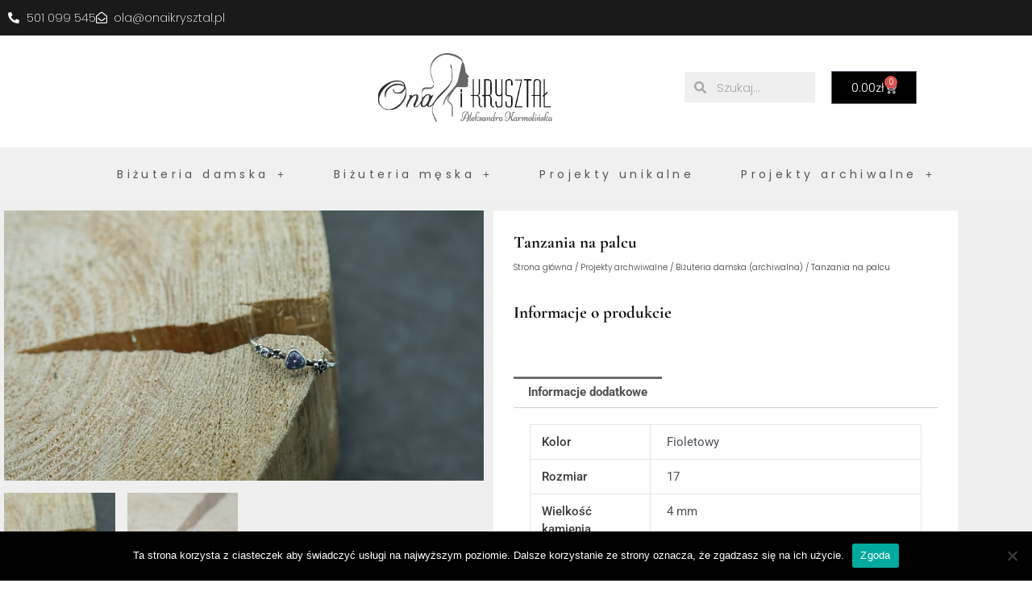

--- FILE ---
content_type: text/css
request_url: https://onaikrysztal.pl/wp-content/uploads/elementor/css/post-9517.css?ver=1769251639
body_size: 2020
content:
.elementor-9517 .elementor-element.elementor-element-e5e7a70:not(.elementor-motion-effects-element-type-background), .elementor-9517 .elementor-element.elementor-element-e5e7a70 > .elementor-motion-effects-container > .elementor-motion-effects-layer{background-color:#1A1A1A;}.elementor-9517 .elementor-element.elementor-element-e5e7a70{transition:background 0.3s, border 0.3s, border-radius 0.3s, box-shadow 0.3s;margin-top:0px;margin-bottom:0px;padding:0px 0px 0px 0px;}.elementor-9517 .elementor-element.elementor-element-e5e7a70 > .elementor-background-overlay{transition:background 0.3s, border-radius 0.3s, opacity 0.3s;}.elementor-bc-flex-widget .elementor-9517 .elementor-element.elementor-element-fe112a0.elementor-column .elementor-widget-wrap{align-items:center;}.elementor-9517 .elementor-element.elementor-element-fe112a0.elementor-column.elementor-element[data-element_type="column"] > .elementor-widget-wrap.elementor-element-populated{align-content:center;align-items:center;}.elementor-widget-icon-list .elementor-icon-list-item:not(:last-child):after{border-color:var( --e-global-color-text );}.elementor-widget-icon-list .elementor-icon-list-icon i{color:var( --e-global-color-primary );}.elementor-widget-icon-list .elementor-icon-list-icon svg{fill:var( --e-global-color-primary );}.elementor-widget-icon-list .elementor-icon-list-item > .elementor-icon-list-text, .elementor-widget-icon-list .elementor-icon-list-item > a{font-family:var( --e-global-typography-text-font-family ), Sans-serif;font-weight:var( --e-global-typography-text-font-weight );}.elementor-widget-icon-list .elementor-icon-list-text{color:var( --e-global-color-secondary );}.elementor-9517 .elementor-element.elementor-element-991f0c7 .elementor-icon-list-icon i{color:#FFFFFF;transition:color 0.3s;}.elementor-9517 .elementor-element.elementor-element-991f0c7 .elementor-icon-list-icon svg{fill:#FFFFFF;transition:fill 0.3s;}.elementor-9517 .elementor-element.elementor-element-991f0c7{--e-icon-list-icon-size:14px;--icon-vertical-offset:0px;}.elementor-9517 .elementor-element.elementor-element-991f0c7 .elementor-icon-list-item > .elementor-icon-list-text, .elementor-9517 .elementor-element.elementor-element-991f0c7 .elementor-icon-list-item > a{font-family:"Poppins", Sans-serif;font-weight:200;}.elementor-9517 .elementor-element.elementor-element-991f0c7 .elementor-icon-list-text{color:#FFFFFF;transition:color 0.3s;}.elementor-bc-flex-widget .elementor-9517 .elementor-element.elementor-element-422fadb.elementor-column .elementor-widget-wrap{align-items:center;}.elementor-9517 .elementor-element.elementor-element-422fadb.elementor-column.elementor-element[data-element_type="column"] > .elementor-widget-wrap.elementor-element-populated{align-content:center;align-items:center;}.elementor-bc-flex-widget .elementor-9517 .elementor-element.elementor-element-e1d08e9.elementor-column .elementor-widget-wrap{align-items:center;}.elementor-9517 .elementor-element.elementor-element-e1d08e9.elementor-column.elementor-element[data-element_type="column"] > .elementor-widget-wrap.elementor-element-populated{align-content:center;align-items:center;}.elementor-9517 .elementor-element.elementor-element-1e68b75{margin-top:12px;margin-bottom:22px;}.elementor-widget-image .widget-image-caption{color:var( --e-global-color-text );font-family:var( --e-global-typography-text-font-family ), Sans-serif;font-weight:var( --e-global-typography-text-font-weight );}.elementor-bc-flex-widget .elementor-9517 .elementor-element.elementor-element-0de74e7.elementor-column .elementor-widget-wrap{align-items:center;}.elementor-9517 .elementor-element.elementor-element-0de74e7.elementor-column.elementor-element[data-element_type="column"] > .elementor-widget-wrap.elementor-element-populated{align-content:center;align-items:center;}.elementor-widget-search-form input[type="search"].elementor-search-form__input{font-family:var( --e-global-typography-text-font-family ), Sans-serif;font-weight:var( --e-global-typography-text-font-weight );}.elementor-widget-search-form .elementor-search-form__input,
					.elementor-widget-search-form .elementor-search-form__icon,
					.elementor-widget-search-form .elementor-lightbox .dialog-lightbox-close-button,
					.elementor-widget-search-form .elementor-lightbox .dialog-lightbox-close-button:hover,
					.elementor-widget-search-form.elementor-search-form--skin-full_screen input[type="search"].elementor-search-form__input{color:var( --e-global-color-text );fill:var( --e-global-color-text );}.elementor-widget-search-form .elementor-search-form__submit{font-family:var( --e-global-typography-text-font-family ), Sans-serif;font-weight:var( --e-global-typography-text-font-weight );background-color:var( --e-global-color-secondary );}.elementor-9517 .elementor-element.elementor-element-b48282f .elementor-search-form__container{min-height:38px;}.elementor-9517 .elementor-element.elementor-element-b48282f .elementor-search-form__submit{min-width:38px;}body:not(.rtl) .elementor-9517 .elementor-element.elementor-element-b48282f .elementor-search-form__icon{padding-left:calc(38px / 3);}body.rtl .elementor-9517 .elementor-element.elementor-element-b48282f .elementor-search-form__icon{padding-right:calc(38px / 3);}.elementor-9517 .elementor-element.elementor-element-b48282f .elementor-search-form__input, .elementor-9517 .elementor-element.elementor-element-b48282f.elementor-search-form--button-type-text .elementor-search-form__submit{padding-left:calc(38px / 3);padding-right:calc(38px / 3);}.elementor-9517 .elementor-element.elementor-element-b48282f input[type="search"].elementor-search-form__input{font-family:"Poppins", Sans-serif;font-weight:300;}.elementor-9517 .elementor-element.elementor-element-b48282f .elementor-search-form__input,
					.elementor-9517 .elementor-element.elementor-element-b48282f .elementor-search-form__icon,
					.elementor-9517 .elementor-element.elementor-element-b48282f .elementor-lightbox .dialog-lightbox-close-button,
					.elementor-9517 .elementor-element.elementor-element-b48282f .elementor-lightbox .dialog-lightbox-close-button:hover,
					.elementor-9517 .elementor-element.elementor-element-b48282f.elementor-search-form--skin-full_screen input[type="search"].elementor-search-form__input{color:#767676;fill:#767676;}.elementor-9517 .elementor-element.elementor-element-b48282f:not(.elementor-search-form--skin-full_screen) .elementor-search-form__container{background-color:#EFEFEF;border-radius:0px;}.elementor-9517 .elementor-element.elementor-element-b48282f.elementor-search-form--skin-full_screen input[type="search"].elementor-search-form__input{background-color:#EFEFEF;border-radius:0px;}.elementor-bc-flex-widget .elementor-9517 .elementor-element.elementor-element-fdc04bf.elementor-column .elementor-widget-wrap{align-items:center;}.elementor-9517 .elementor-element.elementor-element-fdc04bf.elementor-column.elementor-element[data-element_type="column"] > .elementor-widget-wrap.elementor-element-populated{align-content:center;align-items:center;}.elementor-widget-woocommerce-menu-cart .elementor-menu-cart__toggle .elementor-button{font-family:var( --e-global-typography-primary-font-family ), Sans-serif;font-weight:var( --e-global-typography-primary-font-weight );}.elementor-widget-woocommerce-menu-cart .elementor-menu-cart__product-name a{font-family:var( --e-global-typography-primary-font-family ), Sans-serif;font-weight:var( --e-global-typography-primary-font-weight );}.elementor-widget-woocommerce-menu-cart .elementor-menu-cart__product-price{font-family:var( --e-global-typography-primary-font-family ), Sans-serif;font-weight:var( --e-global-typography-primary-font-weight );}.elementor-widget-woocommerce-menu-cart .elementor-menu-cart__footer-buttons .elementor-button{font-family:var( --e-global-typography-primary-font-family ), Sans-serif;font-weight:var( --e-global-typography-primary-font-weight );}.elementor-widget-woocommerce-menu-cart .elementor-menu-cart__footer-buttons a.elementor-button--view-cart{font-family:var( --e-global-typography-primary-font-family ), Sans-serif;font-weight:var( --e-global-typography-primary-font-weight );}.elementor-widget-woocommerce-menu-cart .elementor-menu-cart__footer-buttons a.elementor-button--checkout{font-family:var( --e-global-typography-primary-font-family ), Sans-serif;font-weight:var( --e-global-typography-primary-font-weight );}.elementor-widget-woocommerce-menu-cart .woocommerce-mini-cart__empty-message{font-family:var( --e-global-typography-primary-font-family ), Sans-serif;font-weight:var( --e-global-typography-primary-font-weight );}.elementor-9517 .elementor-element.elementor-element-46b5fe9{--main-alignment:center;--divider-style:solid;--subtotal-divider-style:solid;--elementor-remove-from-cart-button:none;--remove-from-cart-button:block;--toggle-button-text-color:#FFFFFF;--toggle-button-icon-color:#FFFFFF;--toggle-button-background-color:#000000;--toggle-button-border-width:1px;--toggle-button-border-radius:0px;--cart-border-style:none;--cart-footer-layout:1fr 1fr;--products-max-height-sidecart:calc(100vh - 240px);--products-max-height-minicart:calc(100vh - 385px);}.elementor-9517 .elementor-element.elementor-element-46b5fe9 .elementor-menu-cart__toggle .elementor-button{font-family:"Poppins", Sans-serif;font-weight:300;}.elementor-9517 .elementor-element.elementor-element-46b5fe9 .widget_shopping_cart_content{--subtotal-divider-left-width:0;--subtotal-divider-right-width:0;}.elementor-9517 .elementor-element.elementor-element-5c6c2be:not(.elementor-motion-effects-element-type-background), .elementor-9517 .elementor-element.elementor-element-5c6c2be > .elementor-motion-effects-container > .elementor-motion-effects-layer{background-color:#F0F0F0;}.elementor-9517 .elementor-element.elementor-element-5c6c2be{border-style:solid;border-width:0px 0px 0px 0px;transition:background 0.3s, border 0.3s, border-radius 0.3s, box-shadow 0.3s;margin-top:0px;margin-bottom:0px;padding:0px 0px 0px 0px;z-index:5;}.elementor-9517 .elementor-element.elementor-element-5c6c2be > .elementor-background-overlay{transition:background 0.3s, border-radius 0.3s, opacity 0.3s;}.elementor-9517 .elementor-element.elementor-element-b1defbb:not(.elementor-motion-effects-element-type-background) > .elementor-widget-wrap, .elementor-9517 .elementor-element.elementor-element-b1defbb > .elementor-widget-wrap > .elementor-motion-effects-container > .elementor-motion-effects-layer{background-color:#F0F0F0;}.elementor-9517 .elementor-element.elementor-element-b1defbb > .elementor-element-populated{border-style:solid;border-width:0px 0px 0px 0px;transition:background 0.3s, border 0.3s, border-radius 0.3s, box-shadow 0.3s;}.elementor-9517 .elementor-element.elementor-element-b1defbb > .elementor-element-populated > .elementor-background-overlay{transition:background 0.3s, border-radius 0.3s, opacity 0.3s;}.elementor-widget-nav-menu .elementor-nav-menu .elementor-item{font-family:var( --e-global-typography-primary-font-family ), Sans-serif;font-weight:var( --e-global-typography-primary-font-weight );}.elementor-widget-nav-menu .elementor-nav-menu--main .elementor-item{color:var( --e-global-color-text );fill:var( --e-global-color-text );}.elementor-widget-nav-menu .elementor-nav-menu--main .elementor-item:hover,
					.elementor-widget-nav-menu .elementor-nav-menu--main .elementor-item.elementor-item-active,
					.elementor-widget-nav-menu .elementor-nav-menu--main .elementor-item.highlighted,
					.elementor-widget-nav-menu .elementor-nav-menu--main .elementor-item:focus{color:var( --e-global-color-accent );fill:var( --e-global-color-accent );}.elementor-widget-nav-menu .elementor-nav-menu--main:not(.e--pointer-framed) .elementor-item:before,
					.elementor-widget-nav-menu .elementor-nav-menu--main:not(.e--pointer-framed) .elementor-item:after{background-color:var( --e-global-color-accent );}.elementor-widget-nav-menu .e--pointer-framed .elementor-item:before,
					.elementor-widget-nav-menu .e--pointer-framed .elementor-item:after{border-color:var( --e-global-color-accent );}.elementor-widget-nav-menu{--e-nav-menu-divider-color:var( --e-global-color-text );}.elementor-widget-nav-menu .elementor-nav-menu--dropdown .elementor-item, .elementor-widget-nav-menu .elementor-nav-menu--dropdown  .elementor-sub-item{font-family:var( --e-global-typography-accent-font-family ), Sans-serif;font-weight:var( --e-global-typography-accent-font-weight );}.elementor-9517 .elementor-element.elementor-element-fd1bf3f > .elementor-widget-container{margin:0px 0px 0px 0px;padding:0px 0px 0px 0px;}.elementor-9517 .elementor-element.elementor-element-fd1bf3f .elementor-menu-toggle{margin:0 auto;background-color:#282828;}.elementor-9517 .elementor-element.elementor-element-fd1bf3f .elementor-nav-menu .elementor-item{font-family:"Poppins", Sans-serif;font-size:14px;font-weight:400;letter-spacing:4.4px;}.elementor-9517 .elementor-element.elementor-element-fd1bf3f .elementor-nav-menu--main .elementor-item{color:#565656;fill:#565656;padding-left:29px;padding-right:29px;}.elementor-9517 .elementor-element.elementor-element-fd1bf3f .elementor-nav-menu--main .elementor-item:hover,
					.elementor-9517 .elementor-element.elementor-element-fd1bf3f .elementor-nav-menu--main .elementor-item.elementor-item-active,
					.elementor-9517 .elementor-element.elementor-element-fd1bf3f .elementor-nav-menu--main .elementor-item.highlighted,
					.elementor-9517 .elementor-element.elementor-element-fd1bf3f .elementor-nav-menu--main .elementor-item:focus{color:#fff;}.elementor-9517 .elementor-element.elementor-element-fd1bf3f .elementor-nav-menu--main:not(.e--pointer-framed) .elementor-item:before,
					.elementor-9517 .elementor-element.elementor-element-fd1bf3f .elementor-nav-menu--main:not(.e--pointer-framed) .elementor-item:after{background-color:#171717;}.elementor-9517 .elementor-element.elementor-element-fd1bf3f .e--pointer-framed .elementor-item:before,
					.elementor-9517 .elementor-element.elementor-element-fd1bf3f .e--pointer-framed .elementor-item:after{border-color:#171717;}.elementor-9517 .elementor-element.elementor-element-fd1bf3f .elementor-nav-menu--dropdown .elementor-item, .elementor-9517 .elementor-element.elementor-element-fd1bf3f .elementor-nav-menu--dropdown  .elementor-sub-item{font-family:"Poppins", Sans-serif;font-size:14px;font-weight:300;letter-spacing:1.7px;}.elementor-9517 .elementor-element.elementor-element-fd1bf3f .elementor-nav-menu--main .elementor-nav-menu--dropdown, .elementor-9517 .elementor-element.elementor-element-fd1bf3f .elementor-nav-menu__container.elementor-nav-menu--dropdown{box-shadow:0px 0px 10px 0px rgba(0,0,0,0.5);}.elementor-9517 .elementor-element.elementor-element-fd1bf3f div.elementor-menu-toggle{color:#FFFFFF;}.elementor-9517 .elementor-element.elementor-element-fd1bf3f div.elementor-menu-toggle svg{fill:#FFFFFF;}.elementor-9517 .elementor-element.elementor-element-fd1bf3f div.elementor-menu-toggle:hover, .elementor-9517 .elementor-element.elementor-element-fd1bf3f div.elementor-menu-toggle:focus{color:#202020;}.elementor-9517 .elementor-element.elementor-element-fd1bf3f div.elementor-menu-toggle:hover svg, .elementor-9517 .elementor-element.elementor-element-fd1bf3f div.elementor-menu-toggle:focus svg{fill:#202020;}.elementor-9517 .elementor-element.elementor-element-fd1bf3f .elementor-menu-toggle:hover, .elementor-9517 .elementor-element.elementor-element-fd1bf3f .elementor-menu-toggle:focus{background-color:#FFFFFF;}.elementor-theme-builder-content-area{height:400px;}.elementor-location-header:before, .elementor-location-footer:before{content:"";display:table;clear:both;}@media(max-width:767px){.elementor-9517 .elementor-element.elementor-element-fe112a0{width:60%;}.elementor-9517 .elementor-element.elementor-element-991f0c7 .elementor-icon-list-item > .elementor-icon-list-text, .elementor-9517 .elementor-element.elementor-element-991f0c7 .elementor-icon-list-item > a{font-size:8px;}.elementor-9517 .elementor-element.elementor-element-422fadb{width:10%;}.elementor-9517 .elementor-element.elementor-element-e1d08e9{width:30%;}.elementor-9517 .elementor-element.elementor-element-098ddd0 img{width:60%;}.elementor-9517 .elementor-element.elementor-element-0de74e7{width:50%;}.elementor-9517 .elementor-element.elementor-element-fdc04bf{width:50%;}.elementor-9517 .elementor-element.elementor-element-46b5fe9 .elementor-menu-cart__toggle .elementor-button{font-size:9px;}.elementor-9517 .elementor-element.elementor-element-b1defbb{width:100%;}.elementor-9517 .elementor-element.elementor-element-fd1bf3f{z-index:200;}}@media(min-width:768px){.elementor-9517 .elementor-element.elementor-element-fe112a0{width:31.396%;}.elementor-9517 .elementor-element.elementor-element-e1d08e9{width:34.908%;}.elementor-9517 .elementor-element.elementor-element-c2eb6b8{width:40.262%;}.elementor-9517 .elementor-element.elementor-element-203b963{width:20.699%;}.elementor-9517 .elementor-element.elementor-element-358b5f7{width:12.616%;}.elementor-9517 .elementor-element.elementor-element-0de74e7{width:15.999%;}.elementor-9517 .elementor-element.elementor-element-fdc04bf{width:10.327%;}.elementor-9517 .elementor-element.elementor-element-b1defbb{width:2%;}.elementor-9517 .elementor-element.elementor-element-03dea00{width:98%;}}

--- FILE ---
content_type: text/css
request_url: https://onaikrysztal.pl/wp-content/uploads/elementor/css/post-11048.css?ver=1769251639
body_size: 1027
content:
.elementor-11048 .elementor-element.elementor-element-3c87559:not(.elementor-motion-effects-element-type-background), .elementor-11048 .elementor-element.elementor-element-3c87559 > .elementor-motion-effects-container > .elementor-motion-effects-layer{background-color:#000000;}.elementor-11048 .elementor-element.elementor-element-3c87559 > .elementor-container{max-width:1200px;}.elementor-11048 .elementor-element.elementor-element-3c87559{transition:background 0.3s, border 0.3s, border-radius 0.3s, box-shadow 0.3s;}.elementor-11048 .elementor-element.elementor-element-3c87559 > .elementor-background-overlay{transition:background 0.3s, border-radius 0.3s, opacity 0.3s;}.elementor-11048 .elementor-element.elementor-element-3c3b455 .elementor-element-populated .elementor-heading-title{color:#FFFFFF;}.elementor-11048 .elementor-element.elementor-element-3c3b455 > .elementor-element-populated{margin:10px 10px 10px 10px;--e-column-margin-right:10px;--e-column-margin-left:10px;padding:30px 30px 30px 30px;}.elementor-widget-heading .elementor-heading-title{font-family:var( --e-global-typography-primary-font-family ), Sans-serif;font-weight:var( --e-global-typography-primary-font-weight );color:var( --e-global-color-primary );}.elementor-11048 .elementor-element.elementor-element-03de7f9 .elementor-heading-title{font-family:"Cormorant Garamond", Sans-serif;font-size:23px;font-weight:900;color:#D5D5D5;}.elementor-widget-icon-list .elementor-icon-list-item:not(:last-child):after{border-color:var( --e-global-color-text );}.elementor-widget-icon-list .elementor-icon-list-icon i{color:var( --e-global-color-primary );}.elementor-widget-icon-list .elementor-icon-list-icon svg{fill:var( --e-global-color-primary );}.elementor-widget-icon-list .elementor-icon-list-item > .elementor-icon-list-text, .elementor-widget-icon-list .elementor-icon-list-item > a{font-family:var( --e-global-typography-text-font-family ), Sans-serif;font-weight:var( --e-global-typography-text-font-weight );}.elementor-widget-icon-list .elementor-icon-list-text{color:var( --e-global-color-secondary );}.elementor-11048 .elementor-element.elementor-element-fad200b .elementor-icon-list-icon i{color:#D1D1D1;transition:color 0.3s;}.elementor-11048 .elementor-element.elementor-element-fad200b .elementor-icon-list-icon svg{fill:#D1D1D1;transition:fill 0.3s;}.elementor-11048 .elementor-element.elementor-element-fad200b{--e-icon-list-icon-size:14px;--icon-vertical-offset:0px;}.elementor-11048 .elementor-element.elementor-element-fad200b .elementor-icon-list-item > .elementor-icon-list-text, .elementor-11048 .elementor-element.elementor-element-fad200b .elementor-icon-list-item > a{font-family:"Cormorant Garamond", Sans-serif;font-size:18px;font-weight:600;}.elementor-11048 .elementor-element.elementor-element-fad200b .elementor-icon-list-text{color:#E4E4E4;transition:color 0.3s;}.elementor-11048 .elementor-element.elementor-element-af3430b .elementor-element-populated .elementor-heading-title{color:#FFFFFF;}.elementor-11048 .elementor-element.elementor-element-af3430b > .elementor-element-populated{margin:10px 10px 10px 10px;--e-column-margin-right:10px;--e-column-margin-left:10px;padding:30px 30px 30px 30px;}.elementor-11048 .elementor-element.elementor-element-78986cc .elementor-heading-title{font-family:"Cormorant Garamond", Sans-serif;font-size:23px;font-weight:900;color:#D5D5D5;}.elementor-11048 .elementor-element.elementor-element-182a15c .elementor-icon-list-icon i{color:#D1D1D1;transition:color 0.3s;}.elementor-11048 .elementor-element.elementor-element-182a15c .elementor-icon-list-icon svg{fill:#D1D1D1;transition:fill 0.3s;}.elementor-11048 .elementor-element.elementor-element-182a15c{--e-icon-list-icon-size:14px;--icon-vertical-offset:0px;}.elementor-11048 .elementor-element.elementor-element-182a15c .elementor-icon-list-item > .elementor-icon-list-text, .elementor-11048 .elementor-element.elementor-element-182a15c .elementor-icon-list-item > a{font-family:"Cormorant Garamond", Sans-serif;font-size:18px;font-weight:600;}.elementor-11048 .elementor-element.elementor-element-182a15c .elementor-icon-list-text{color:#E4E4E4;transition:color 0.3s;}.elementor-11048 .elementor-element.elementor-element-e41d8b4 .elementor-element-populated .elementor-heading-title{color:#FFFFFF;}.elementor-11048 .elementor-element.elementor-element-e41d8b4 > .elementor-element-populated{margin:10px 10px 10px 10px;--e-column-margin-right:10px;--e-column-margin-left:10px;padding:30px 30px 30px 30px;}.elementor-11048 .elementor-element.elementor-element-7eae301 .elementor-heading-title{font-family:"Cormorant Garamond", Sans-serif;font-size:23px;font-weight:900;color:#D5D5D5;}.elementor-widget-text-editor{font-family:var( --e-global-typography-text-font-family ), Sans-serif;font-weight:var( --e-global-typography-text-font-weight );color:var( --e-global-color-text );}.elementor-widget-text-editor.elementor-drop-cap-view-stacked .elementor-drop-cap{background-color:var( --e-global-color-primary );}.elementor-widget-text-editor.elementor-drop-cap-view-framed .elementor-drop-cap, .elementor-widget-text-editor.elementor-drop-cap-view-default .elementor-drop-cap{color:var( --e-global-color-primary );border-color:var( --e-global-color-primary );}.elementor-11048 .elementor-element.elementor-element-8dca875 > .elementor-widget-container{margin:0px 0px -35px 0px;}.elementor-11048 .elementor-element.elementor-element-8dca875{font-family:"Cormorant Garamond", Sans-serif;font-size:17px;font-weight:600;color:#D8D8D8;}.elementor-11048 .elementor-element.elementor-element-764fd9b > .elementor-widget-container{margin:-7px 0px 0px 0px;}.elementor-11048 .elementor-element.elementor-element-764fd9b{text-align:start;}.elementor-11048 .elementor-element.elementor-element-764fd9b .elementor-heading-title{font-family:"Cormorant Garamond", Sans-serif;font-size:16px;font-weight:700;text-transform:uppercase;}.elementor-11048 .elementor-element.elementor-element-2d2fd1fb:not(.elementor-motion-effects-element-type-background), .elementor-11048 .elementor-element.elementor-element-2d2fd1fb > .elementor-motion-effects-container > .elementor-motion-effects-layer{background-color:#000000;}.elementor-11048 .elementor-element.elementor-element-2d2fd1fb{transition:background 0.3s, border 0.3s, border-radius 0.3s, box-shadow 0.3s;}.elementor-11048 .elementor-element.elementor-element-2d2fd1fb > .elementor-background-overlay{transition:background 0.3s, border-radius 0.3s, opacity 0.3s;}.elementor-11048 .elementor-element.elementor-element-662286c2{text-align:end;}.elementor-11048 .elementor-element.elementor-element-662286c2 .elementor-heading-title{font-family:"Blinker", Sans-serif;font-size:10px;font-weight:300;color:#FFFFFF;}.elementor-theme-builder-content-area{height:400px;}.elementor-location-header:before, .elementor-location-footer:before{content:"";display:table;clear:both;}@media(max-width:767px){.elementor-11048 .elementor-element.elementor-element-3c3b455{width:50%;}.elementor-11048 .elementor-element.elementor-element-af3430b{width:50%;}}@media(min-width:768px){.elementor-11048 .elementor-element.elementor-element-3c3b455{width:18.831%;}.elementor-11048 .elementor-element.elementor-element-af3430b{width:34.166%;}.elementor-11048 .elementor-element.elementor-element-e41d8b4{width:46.335%;}}

--- FILE ---
content_type: text/css
request_url: https://onaikrysztal.pl/wp-content/uploads/elementor/css/post-11806.css?ver=1769251639
body_size: 1379
content:
.elementor-11806 .elementor-element.elementor-element-10b8786:not(.elementor-motion-effects-element-type-background), .elementor-11806 .elementor-element.elementor-element-10b8786 > .elementor-motion-effects-container > .elementor-motion-effects-layer{background-color:#EFEFEF;}.elementor-11806 .elementor-element.elementor-element-10b8786 > .elementor-container{max-width:1200px;}.elementor-11806 .elementor-element.elementor-element-10b8786{transition:background 0.3s, border 0.3s, border-radius 0.3s, box-shadow 0.3s;}.elementor-11806 .elementor-element.elementor-element-10b8786 > .elementor-background-overlay{transition:background 0.3s, border-radius 0.3s, opacity 0.3s;}.elementor-11806 .elementor-element.elementor-element-dde9adf > .elementor-element-populated{margin:0px 0px 0px 0px;--e-column-margin-right:0px;--e-column-margin-left:0px;padding:0px 0px 0px 0px;}.elementor-11806 .elementor-element.elementor-element-539f51b > .elementor-widget-container{padding:12px 0px 5px 5px;}.elementor-11806 .elementor-element.elementor-element-777b27e:not(.elementor-motion-effects-element-type-background) > .elementor-widget-wrap, .elementor-11806 .elementor-element.elementor-element-777b27e > .elementor-widget-wrap > .elementor-motion-effects-container > .elementor-motion-effects-layer{background-color:#FFFFFF;}.elementor-11806 .elementor-element.elementor-element-777b27e > .elementor-element-populated >  .elementor-background-overlay{background-image:url("https://onaikrysztal.pl/wp-content/uploads/2021/09/pngegg4.png");background-position:bottom right;background-repeat:no-repeat;background-size:cover;opacity:0.19;}.elementor-11806 .elementor-element.elementor-element-777b27e > .elementor-element-populated{border-style:solid;border-width:0px 0px 0px 0px;border-color:#52525221;transition:background 0.3s, border 0.3s, border-radius 0.3s, box-shadow 0.3s;margin:12px 12px 12px 12px;--e-column-margin-right:12px;--e-column-margin-left:12px;padding:25px 25px 25px 25px;}.elementor-11806 .elementor-element.elementor-element-777b27e > .elementor-element-populated > .elementor-background-overlay{transition:background 0.3s, border-radius 0.3s, opacity 0.3s;}.elementor-widget-woocommerce-product-title .elementor-heading-title{font-family:var( --e-global-typography-primary-font-family ), Sans-serif;font-weight:var( --e-global-typography-primary-font-weight );color:var( --e-global-color-primary );}.elementor-11806 .elementor-element.elementor-element-399ad7e{text-align:start;}.elementor-11806 .elementor-element.elementor-element-399ad7e .elementor-heading-title{font-family:"Cormorant Garamond", Sans-serif;font-size:21px;font-weight:900;color:#121212;}.elementor-11806 .elementor-element.elementor-element-4c8a197 > .elementor-widget-container{margin:-25px 0px 0px 0px;}.elementor-11806 .elementor-element.elementor-element-4c8a197 .woocommerce-breadcrumb{color:#3A3A3A;font-family:"Poppins", Sans-serif;font-size:10px;font-weight:300;text-align:start;}.elementor-11806 .elementor-element.elementor-element-4c8a197 .woocommerce-breadcrumb > a{color:#414141;}.elementor-widget-heading .elementor-heading-title{font-family:var( --e-global-typography-primary-font-family ), Sans-serif;font-weight:var( --e-global-typography-primary-font-weight );color:var( --e-global-color-primary );}.elementor-11806 .elementor-element.elementor-element-7c7df98{text-align:start;}.elementor-11806 .elementor-element.elementor-element-7c7df98 .elementor-heading-title{font-family:"Cormorant Garamond", Sans-serif;font-size:21px;font-weight:900;color:#121212;}.elementor-widget-woocommerce-product-content{color:var( --e-global-color-text );font-family:var( --e-global-typography-text-font-family ), Sans-serif;font-weight:var( --e-global-typography-text-font-weight );}.elementor-11806 .elementor-element.elementor-element-25d8aae > .elementor-widget-container{margin:-15px 0px 0px 0px;}.elementor-11806 .elementor-element.elementor-element-25d8aae{text-align:start;}.elementor-11806 .elementor-element.elementor-element-25d8aae .elementor-heading-title{font-family:"Cormorant Garamond", Sans-serif;font-size:20px;font-weight:500;color:#121212;}.elementor-11806 .elementor-element.elementor-element-04d5a45{text-align:start;}.elementor-11806 .elementor-element.elementor-element-04d5a45 .elementor-heading-title{font-family:"Cormorant Garamond", Sans-serif;font-size:18px;font-weight:900;color:#00A406;}.elementor-11806 .elementor-element.elementor-element-e843b15{text-align:start;}.elementor-11806 .elementor-element.elementor-element-e843b15 .elementor-heading-title{font-family:"Cormorant Garamond", Sans-serif;font-size:18px;font-weight:900;color:#3E3E3E;}.elementor-widget-form .elementor-field-group > label, .elementor-widget-form .elementor-field-subgroup label{color:var( --e-global-color-text );}.elementor-widget-form .elementor-field-group > label{font-family:var( --e-global-typography-text-font-family ), Sans-serif;font-weight:var( --e-global-typography-text-font-weight );}.elementor-widget-form .elementor-field-type-html{color:var( --e-global-color-text );font-family:var( --e-global-typography-text-font-family ), Sans-serif;font-weight:var( --e-global-typography-text-font-weight );}.elementor-widget-form .elementor-field-group .elementor-field{color:var( --e-global-color-text );}.elementor-widget-form .elementor-field-group .elementor-field, .elementor-widget-form .elementor-field-subgroup label{font-family:var( --e-global-typography-text-font-family ), Sans-serif;font-weight:var( --e-global-typography-text-font-weight );}.elementor-widget-form .elementor-button{font-family:var( --e-global-typography-accent-font-family ), Sans-serif;font-weight:var( --e-global-typography-accent-font-weight );}.elementor-widget-form .e-form__buttons__wrapper__button-next{background-color:var( --e-global-color-accent );}.elementor-widget-form .elementor-button[type="submit"]{background-color:var( --e-global-color-accent );}.elementor-widget-form .e-form__buttons__wrapper__button-previous{background-color:var( --e-global-color-accent );}.elementor-widget-form .elementor-message{font-family:var( --e-global-typography-text-font-family ), Sans-serif;font-weight:var( --e-global-typography-text-font-weight );}.elementor-widget-form .e-form__indicators__indicator, .elementor-widget-form .e-form__indicators__indicator__label{font-family:var( --e-global-typography-accent-font-family ), Sans-serif;font-weight:var( --e-global-typography-accent-font-weight );}.elementor-widget-form{--e-form-steps-indicator-inactive-primary-color:var( --e-global-color-text );--e-form-steps-indicator-active-primary-color:var( --e-global-color-accent );--e-form-steps-indicator-completed-primary-color:var( --e-global-color-accent );--e-form-steps-indicator-progress-color:var( --e-global-color-accent );--e-form-steps-indicator-progress-background-color:var( --e-global-color-text );--e-form-steps-indicator-progress-meter-color:var( --e-global-color-text );}.elementor-widget-form .e-form__indicators__indicator__progress__meter{font-family:var( --e-global-typography-accent-font-family ), Sans-serif;font-weight:var( --e-global-typography-accent-font-weight );}.elementor-11806 .elementor-element.elementor-element-214b87e .elementor-field-group{padding-right:calc( 10px/2 );padding-left:calc( 10px/2 );margin-bottom:10px;}.elementor-11806 .elementor-element.elementor-element-214b87e .elementor-form-fields-wrapper{margin-left:calc( -10px/2 );margin-right:calc( -10px/2 );margin-bottom:-10px;}.elementor-11806 .elementor-element.elementor-element-214b87e .elementor-field-group.recaptcha_v3-bottomleft, .elementor-11806 .elementor-element.elementor-element-214b87e .elementor-field-group.recaptcha_v3-bottomright{margin-bottom:0;}body.rtl .elementor-11806 .elementor-element.elementor-element-214b87e .elementor-labels-inline .elementor-field-group > label{padding-left:0px;}body:not(.rtl) .elementor-11806 .elementor-element.elementor-element-214b87e .elementor-labels-inline .elementor-field-group > label{padding-right:0px;}body .elementor-11806 .elementor-element.elementor-element-214b87e .elementor-labels-above .elementor-field-group > label{padding-bottom:0px;}.elementor-11806 .elementor-element.elementor-element-214b87e .elementor-field-type-html{padding-bottom:0px;}.elementor-11806 .elementor-element.elementor-element-214b87e .elementor-field-group .elementor-field:not(.elementor-select-wrapper){background-color:#ffffff;}.elementor-11806 .elementor-element.elementor-element-214b87e .elementor-field-group .elementor-select-wrapper select{background-color:#ffffff;}.elementor-11806 .elementor-element.elementor-element-214b87e .elementor-button{font-family:"Cormorant", Sans-serif;font-size:14px;font-weight:500;}.elementor-11806 .elementor-element.elementor-element-214b87e .e-form__buttons__wrapper__button-next{background-color:#FFFFFF;color:#000000;}.elementor-11806 .elementor-element.elementor-element-214b87e .elementor-button[type="submit"]{background-color:#FFFFFF;color:#000000;}.elementor-11806 .elementor-element.elementor-element-214b87e .elementor-button[type="submit"] svg *{fill:#000000;}.elementor-11806 .elementor-element.elementor-element-214b87e .e-form__buttons__wrapper__button-previous{color:#ffffff;}.elementor-11806 .elementor-element.elementor-element-214b87e .e-form__buttons__wrapper__button-next:hover{color:#878787;}.elementor-11806 .elementor-element.elementor-element-214b87e .elementor-button[type="submit"]:hover{color:#878787;}.elementor-11806 .elementor-element.elementor-element-214b87e .elementor-button[type="submit"]:hover svg *{fill:#878787;}.elementor-11806 .elementor-element.elementor-element-214b87e .e-form__buttons__wrapper__button-previous:hover{color:#ffffff;}.elementor-11806 .elementor-element.elementor-element-214b87e{--e-form-steps-indicators-spacing:20px;--e-form-steps-indicator-padding:30px;--e-form-steps-indicator-inactive-secondary-color:#ffffff;--e-form-steps-indicator-active-secondary-color:#ffffff;--e-form-steps-indicator-completed-secondary-color:#ffffff;--e-form-steps-divider-width:1px;--e-form-steps-divider-gap:10px;}